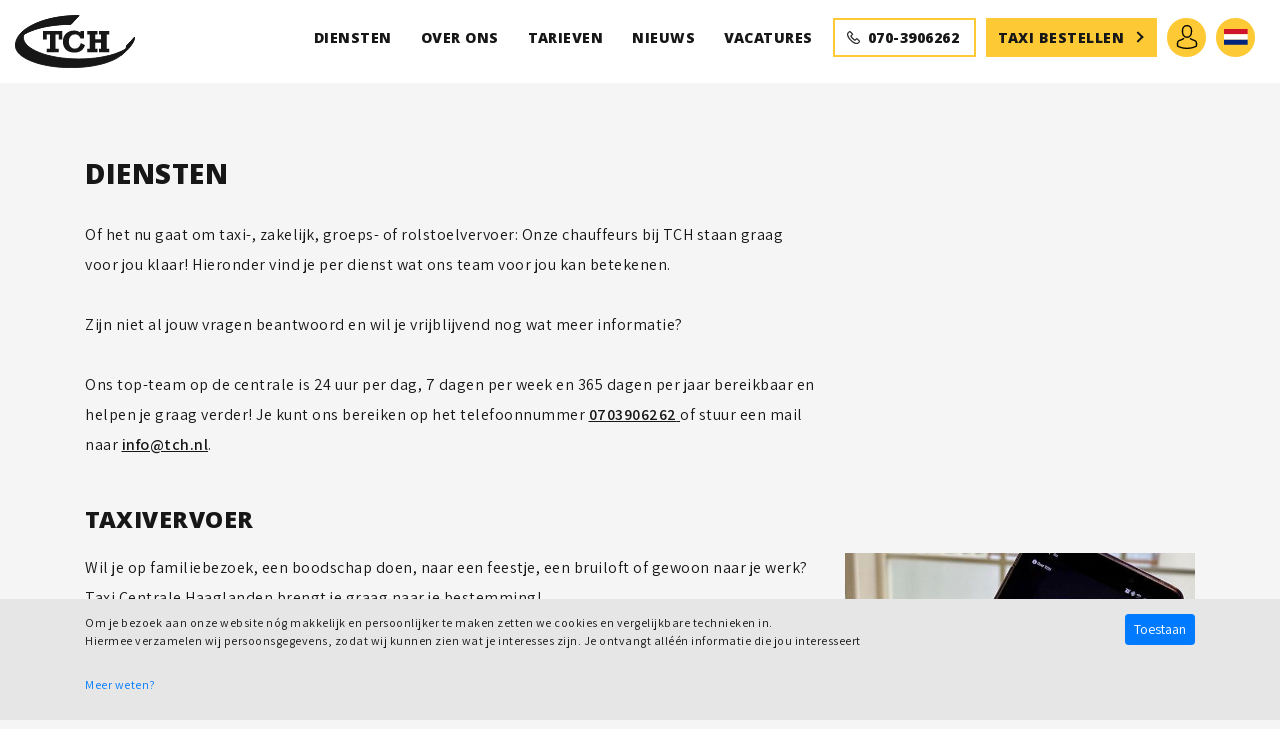

--- FILE ---
content_type: text/html; charset=UTF-8
request_url: https://www.tch.nl/nl/diensten/
body_size: 5687
content:
<!doctype html>
<html lang="nl" prefix="og: http://ogp.me/ns#">
<head>
	<script type="text/plain" data-accept="cookies">(function(w,d,s,l,i){w[l]=w[l]||[];w[l].push({'gtm.start':
new Date().getTime(),event:'gtm.js'});var f=d.getElementsByTagName(s)[0],
j=d.createElement(s),dl=l!='dataLayer'?'&l='+l:'';j.async=true;j.src=
'https://www.googletagmanager.com/gtm.js?id='+i+dl;f.parentNode.insertBefore(j,f);
})(window,document,'script','dataLayer','G-8HY9Q017Z2');</script>

	<meta charset="utf-8">
	<title>Diensten | Taxi Centrale Haaglanden | TCH Den Haag</title>
	<meta name="description" content="Taxivervoer, Zakelijk vervoer, Groepsvervoer, Rolstoelvervoer">
	<meta property="og:title" content="Diensten | Taxi Centrale Haaglanden | TCH Den Haag">
	<meta property="og:type" content="website">
	<meta property="og:image" content="">
	<meta property="og:url" content="https://www.tch.nl/nl/diensten/">
	<meta property="og:site_name" content="tch.nl">
	<meta property="og:description" content="Taxivervoer, Zakelijk vervoer, Groepsvervoer, Rolstoelvervoer">
    <base href="https://www.tch.nl/">
	<meta name="robots" content="index,follow">
    <meta name="viewport" content="width=device-width, initial-scale=1, maximum-scale=1">
    <link rel="dns-prefetch" href="//maxcdn.bootstrapcdn.com" />
	<link rel="dns-prefetch" href="//fonts.googleapis.com" />
    <link rel="dns-prefetch" href="//maps.googleapis.com" />
	<link rel="shortcut icon" href="https://www.tch.nl/favicon.ico" type="image/x-icon">
	<link href="https://maxcdn.bootstrapcdn.com/bootstrap/4.3.1/css/bootstrap.min.css" rel="stylesheet" type="text/css">
	<link href="https://maxcdn.bootstrapcdn.com/font-awesome/4.7.0/css/font-awesome.min.css" rel="stylesheet" type="text/css">
	<link href="https://fonts.googleapis.com/css?family=Assistant:400,600|Khula:700,800" rel="stylesheet" type="text/css">
	<link href="https://cdnjs.cloudflare.com/ajax/libs/bootstrap-datepicker/1.8.0/css/bootstrap-datepicker.min.css" rel="stylesheet" type="text/css">
	<link href="https://www.tch.nl/style/owl.carousel.min.css" rel="stylesheet" type="text/css">
	<link href="https://www.tch.nl/style/owl.theme.default.min.css" rel="stylesheet" type="text/css">
	<link href="https://www.tch.nl/style/style.1693214614.css" rel="stylesheet" type="text/css">

	<!--
	//////////////////////////////////////////////////////////////////
	//  Webdevelopment by:                                          //
	//                                                              //
	//  Immense						                                //
	//  info@immense.nl                                             //
	//  www.immense.nl                                              //
	//////////////////////////////////////////////////////////////////
	-->
</head>
<body  >
		<div class="container-fluid bg-white header">
			<nav class="navbar navbar-expand-lg">
				<div class="logo">
					<a href="https://www.tch.nl/nl/"> 
						<img src="https://www.tch.nl/images/logo.svg" alt="TCH" width="">
					</a>
				</div> 
				<div>
					<a class="button -cta -menu -circle -noarrow user-button d-lg-none" href="https://www.tch.nl/nl/dashboard/"><img src="https://www.tch.nl/images/icons/avatar.svg" alt=""></a>
					<button class="navbar-toggler closemenu button -sm -noarrow -gray" type="button" data-toggle="collapse" data-target="#navbarMenu" aria-controls="navbarMenu">
						MENU
					</button> 
				</div>
				<div class="collapse navbar-collapse d-xl-flex justify-content-lg-end bg-white" id="navbarMenu">
					<ul class="navbar-nav">
								<li class="nav-item">
									<a class="nav-link" href="https://www.tch.nl/nl/diensten/" data-loc="diensten"><span class="item">Diensten</span></a>
								</li>
								<li class="nav-item">
									<a class="nav-link" href="https://www.tch.nl/nl/over-ons/" data-loc="over-ons"><span class="item">Over ons</span></a>
								</li>
								<li class="nav-item">
									<a class="nav-link" href="https://www.tch.nl/nl/tarieven/" data-loc="tarieven"><span class="item">Tarieven</span></a>
								</li>
								<li class="nav-item">
									<a class="nav-link" href="https://www.tch.nl/nl/nieuws/" data-loc="nieuws"><span class="item">Nieuws</span></a>
								</li>
								<li class="nav-item">
									<a class="nav-link" href="https://www.tch.nl/nl/vacatures/" data-loc="vacatures"><span class="item">Vacatures</span></a>
								</li>
						<li class="nav-item d-none d-lg-block">
							<a class="button -menu -mw100 -bordered -noarrow" href="https://www.tch.nl/nl/contact/" ><img src="https://www.tch.nl/images/icons/phone.svg" alt="" class="mr-2 mt-n1" width="13">  070-3906262</a>
						</li> 
						<li class="nav-item d-none d-lg-block">
								<a class="button -cta -menu -mw100" href="https://www.tch.nl/nl/inloggen/">Taxi bestellen</a>
						</li>
						
						<li class="nav-item d-none d-lg-block">
							<a class="button -cta -menu -circle -noarrow" href="https://www.tch.nl/nl/dashboard/"><img src="https://www.tch.nl/images/icons/avatar.svg" alt=""></a>
						</li>

						<li class="nav-item d-none d-lg-block">
									<a class="button -cta -menu -circle -noarrow" href="https://www.tch.nl/en/"><img src="https://www.tch.nl/images/nl.png" alt="Nederlands"></a>
						</li>
						
						<li class="nav-item d-lg-none mt-3">
								<a class="button -cta -menu -circle -noarrow  mr-2" href="https://www.tch.nl/nl/"><img src="https://www.tch.nl/images/nl.png" alt="Nederlands"></a>
								<a class="button -cta -menu -circle -noarrow -whitebg mr-2" href="https://www.tch.nl/en/"><img src="https://www.tch.nl/images/gb.png" alt="English"></a>
						</li>
					</ul>
						<a class="button -cta -menu -mw100 -mobilebottom d-lg-none" href="https://www.tch.nl/nl/inloggen/">Taxi bestellen</a>
				</div>
			</nav>
		</div>
		<a href="tel:0031703906262" class="phone-mobile d-lg-none"><img src="https://www.tch.nl/images/icons/phone.svg" alt="" width="30"></a>
<div class="clearfix py-md-4 my-md-3 py-4 my-0 "></div><div class="container">
	<h1 class="title mb-4">Diensten</h1>
    <div class="row my-4">  
        <div class="col-12 col-md-8 text-hold">
                <div>Of het nu gaat om taxi-, zakelijk, groeps- of rolstoelvervoer: Onze chauffeurs bij TCH staan graag voor jou klaar! Hieronder vind je per dienst wat ons team voor jou kan betekenen.</div>
<div>&nbsp;</div>
<div>Zijn niet al jouw vragen beantwoord en wil je vrijblijvend nog wat meer informatie?</div>
<div>&nbsp;</div>
<div>Ons top-team op de centrale is 24 uur per dag, 7 dagen per week en 365 dagen per jaar bereikbaar en helpen je graag verder! Je kunt ons bereiken op het telefoonnummer <a href="tel:%20+31703906262"><strong>0703906262</strong> </a>of stuur een mail naar <a href="mailto:info@tch.nl">info@tch.nl</a>.</div>
        </div>
    </div>    
        <div class="row my-5">  
            <div class="col-12 col-md-8">
                <a href="https://www.tch.nl/nl/diensten/taxi/" class="title -sm d-block">Taxivervoer</a>
            </div>
            <div class="col-12 col-md-8  mb-3 ">
                <div class="text-hold">
                    Wil je op familiebezoek, een boodschap doen, naar een feestje, een bruiloft of gewoon naar je werk? Taxi Centrale Haaglanden brengt je graag naar je bestemming!
                    <div class="clearfix pt-4">
                        <a href="https://www.tch.nl/nl/diensten/taxi/" class="button -mw100">Lees verder</a>
                    </div>
                </div>
            </div>   
            <div class="col-12 col-md-4 mb-4">
                    <a href="https://www.tch.nl/nl/diensten/taxi/"><img src="https://www.tch.nl/upload/diensten/600x/tch-taxivervoer-den-haag168485018510.jpg" alt="Taxivervoer" class="img-fluid"></a>
            </div>  
        </div>
        <div class="row my-5">  
            <div class="col-12 col-md-8">
                <a href="https://www.tch.nl/nl/diensten/rolstoelvervoer/" class="title -sm d-block">Rolstoelvervoer</a>
            </div>
            <div class="col-12 col-md-8  mb-3 ">
                <div class="text-hold">
                    Ook wanneer je rolstoel gebonden bent is Taxi Centrale Haaglanden jou graag van dienst. Om je veilig naar de gewenste bestemming te vervoeren zijn wij in bezit van moderne rolstoeltaxi&rsquo;s voorzien van elektrische rolstoelliften.
                    <div class="clearfix pt-4">
                        <a href="https://www.tch.nl/nl/diensten/rolstoelvervoer/" class="button -mw100">Lees verder</a>
                    </div>
                </div>
            </div>   
            <div class="col-12 col-md-4 mb-4">
                    <a href="https://www.tch.nl/nl/diensten/rolstoelvervoer/"><img src="" alt="Rolstoelvervoer" class="img-fluid"></a>
            </div>  
        </div>
        <div class="row my-5">  
            <div class="col-12 col-md-8">
                <a href="https://www.tch.nl/nl/diensten/luchthavenvervoer/" class="title -sm d-block">Luchthavenvervoer</a>
            </div>
            <div class="col-12 col-md-8  mb-3 ">
                <div class="text-hold">
                    Heb je vervoer van of naar Schiphol, Rotterdam The Hague Airport, Eindhoven, Brussel Zaventem, D&uuml;sseldorf of een andere luchthaven nodig? Reis dan tot 30% goedkoper met TaxiTicket!
                    <div class="clearfix pt-4">
                        <a href="https://www.tch.nl/nl/diensten/luchthavenvervoer/" class="button -mw100">Lees verder</a>
                    </div>
                </div>
            </div>   
            <div class="col-12 col-md-4 mb-4">
                    <a href="https://www.tch.nl/nl/diensten/luchthavenvervoer/"><img src="https://www.tch.nl/upload/diensten/600x/dakbord-airport15749458726.jpg" alt="Luchthavenvervoer" class="img-fluid"></a>
            </div>  
        </div>
        <div class="row my-5">  
            <div class="col-12 col-md-8">
                <a href="https://www.tch.nl/nl/diensten/zakelijk/" class="title -sm d-block">Zakelijk</a>
            </div>
            <div class="col-12 col-md-8  mb-3 ">
                <div class="text-hold">
                    Ontvang je een VIP of delegatie, wil je jouw manager ontzorgen of heb je zelf vervoer naar het Schiphol Jetcenter nodig? Dan is Taxi Centrale Haaglanden d&eacute; geschikte partner in zakelijk vervoer.
                    <div class="clearfix pt-4">
                        <a href="https://www.tch.nl/nl/diensten/zakelijk/" class="button -mw100">Lees verder</a>
                    </div>
                </div>
            </div>   
            <div class="col-12 col-md-4 mb-4">
                    <a href="https://www.tch.nl/nl/diensten/zakelijk/"><img src="https://www.tch.nl/upload/diensten/600x/s-klasse15741730143.JPG" alt="Zakelijk" class="img-fluid"></a>
            </div>  
        </div>
        <div class="row my-5">  
            <div class="col-12 col-md-8">
                <a href="https://www.tch.nl/nl/diensten/excursies/" class="title -sm d-block">Excursies</a>
            </div>
            <div class="col-12 col-md-8  mb-3 ">
                <div class="text-hold">
                    Onze regio heeft waanzinnig veel toffe bezienswaardigheden die je zeker eens gezien moet hebben! De Chauffeurs van Taxi Centrale Haaglanden zijn geboren en getogen in Den Haag en geven jou graag &lsquo;insight&rsquo;-informatie tijdens leuke excursies.
                    <div class="clearfix pt-4">
                        <a href="https://www.tch.nl/nl/diensten/excursies/" class="button -mw100">Lees verder</a>
                    </div>
                </div>
            </div>   
            <div class="col-12 col-md-4 mb-4">
                    <a href="https://www.tch.nl/nl/diensten/excursies/"><img src="https://www.tch.nl/upload/diensten/600x/hofvijver15701939785.jpeg" alt="Excursies" class="img-fluid"></a>
            </div>  
        </div>
        <div class="row my-5">  
            <div class="col-12 col-md-8">
                <a href="https://www.tch.nl/nl/diensten/taxi-den-haag/" class="title -sm d-block">Taxi Den Haag</a>
            </div>
            <div class="col-12 col-md-8  mb-3 ">
                <div class="text-hold">
                    Taxi Den Haag: je vertrouwde en aangename partner voor al je taxi-ritten in en rondom Den Haag. Als je een taxi nodig hebt, zoek je natuurlijk naar een betrouwbare, deskundige en veilige dienstverlening. TCH is precies wat je zoekt. In dit artikel leggen we uit wat onze service inhoudt en waarom Taxi Den Haag van TCH de beste keuze is voor jouw vervoersbehoeften.
                    <div class="clearfix pt-4">
                        <a href="https://www.tch.nl/nl/diensten/taxi-den-haag/" class="button -mw100">Lees verder</a>
                    </div>
                </div>
            </div>   
            <div class="col-12 col-md-4 mb-4">
                    <a href="https://www.tch.nl/nl/diensten/taxi-den-haag/"><img src="https://www.tch.nl/upload/diensten/600x/taxi-den-haag-detail168200209118.jpg" alt="Taxi Den Haag" class="img-fluid"></a>
            </div>  
        </div>
        <div class="row my-5">  
            <div class="col-12 col-md-8">
                <a href="https://www.tch.nl/nl/diensten/taxi-scheveningen/" class="title -sm d-block">Taxi Scheveningen</a>
            </div>
            <div class="col-12 col-md-8  mb-3 ">
                <div class="text-hold">
                    Heb je een rit nodig naar Scheveningen en ben je op zoek naar een taxidienst die betrouwbaar, effici&euml;nt en comfortabel is? Zoek niet verder! TCH, gevestigd in Den Haag, is een toonaangevend bedrijf gespecialiseerd in diverse soorten vervoer, waaronder taxi, rolstoelvervoer, en luchthavenvervoer. Met onze uitgebreide diensten die zich uitstrekken tot de prachtige kusten van Scheveningen, zijn we trots op onze tijdige service, comfortabele ritten, en klantgerichte aanpak.
                    <div class="clearfix pt-4">
                        <a href="https://www.tch.nl/nl/diensten/taxi-scheveningen/" class="button -mw100">Lees verder</a>
                    </div>
                </div>
            </div>   
            <div class="col-12 col-md-4 mb-4">
                    <a href="https://www.tch.nl/nl/diensten/taxi-scheveningen/"><img src="https://www.tch.nl/upload/diensten/600x/taxi-in-scheveningen16841425025.jpg" alt="Taxi Scheveningen" class="img-fluid"></a>
            </div>  
        </div>
        <div class="row my-5">  
            <div class="col-12 col-md-8">
                <a href="https://www.tch.nl/nl/diensten/taxi-rijswijk/" class="title -sm d-block">Taxi Rijswijk</a>
            </div>
            <div class="col-12 col-md-8  mb-3 ">
                <div class="text-hold">
                    Ontdek wat er allemaal te doen is in Rijswijk met behulp van ons taxivervoer. Van allerlei leuke activiteiten van een museum tot de leukste winkels en horeca in Rijswijk. Wij brengen je veilig en snel van A naar B. Boek nu direct een taxi in Rijswijk. En geniet van de stad. Mocht je toch liever naar Den Haag willen dan is dit natuurlijk mogelijk.
                    <div class="clearfix pt-4">
                        <a href="https://www.tch.nl/nl/diensten/taxi-rijswijk/" class="button -mw100">Lees verder</a>
                    </div>
                </div>
            </div>   
            <div class="col-12 col-md-4 mb-4">
                    <a href="https://www.tch.nl/nl/diensten/taxi-rijswijk/"><img src="https://www.tch.nl/upload/diensten/600x/taxivervoer-rijswijk16857855019.jpg" alt="Taxi Rijswijk" class="img-fluid"></a>
            </div>  
        </div>
        <div class="row my-5">  
            <div class="col-12 col-md-8">
                <a href="https://www.tch.nl/nl/diensten/taxi-voorburg/" class="title -sm d-block">Taxi Voorburg</a>
            </div>
            <div class="col-12 col-md-8  mb-3 ">
                <div class="text-hold">
                    Als je op zoek bent naar een betrouwbare en professionele taxiservice in Voorburg, dan heb je deze zojuist gevonden! Wij zijn TCH, een toonaangevend bedrijf dat gespecialiseerd is in het bieden van uitstekende taxidiensten in en rond Voorburg. Ons team van ervaren chauffeurs staat klaar om je veilig, snel en comfortabel naar je bestemming te brengen, of je nu een vlucht moet halen, op tijd moet zijn voor een belangrijke afspraak, of gewoon wilt genieten van alles wat Voorburg te bieden heeft.
                    <div class="clearfix pt-4">
                        <a href="https://www.tch.nl/nl/diensten/taxi-voorburg/" class="button -mw100">Lees verder</a>
                    </div>
                </div>
            </div>   
            <div class="col-12 col-md-4 mb-4">
                    <a href="https://www.tch.nl/nl/diensten/taxi-voorburg/"><img src="https://www.tch.nl/upload/diensten/600x/taxivervoer-voorburg16848471040.jpg" alt="Taxi Voorburg" class="img-fluid"></a>
            </div>  
        </div>
        <div class="row my-5">  
            <div class="col-12 col-md-8">
                <a href="https://www.tch.nl/nl/diensten/taxi-pijnacker/" class="title -sm d-block">Taxi Pijnacker</a>
            </div>
            <div class="col-12 col-md-8  mb-3 ">
                <div class="text-hold">
                    Ben jij op zoek naar een taxi in Pijnacker? Schroom niet en neem direct contact met ons op via: 070 - 390 62 62 of klik direct op Taxi Bestellen zodat je online een boeking kunt doen. Lees snel meer over alles wat er te doen is in de omgeving van Pijnacker!
                    <div class="clearfix pt-4">
                        <a href="https://www.tch.nl/nl/diensten/taxi-pijnacker/" class="button -mw100">Lees verder</a>
                    </div>
                </div>
            </div>   
            <div class="col-12 col-md-4 mb-4">
                    <a href="https://www.tch.nl/nl/diensten/taxi-pijnacker/"><img src="https://www.tch.nl/upload/diensten/600x/taxi-in-pijnacker16860769712.jpg" alt="Taxi Pijnacker" class="img-fluid"></a>
            </div>  
        </div>
        <div class="row my-5">  
            <div class="col-12 col-md-8">
                <a href="https://www.tch.nl/nl/diensten/taxi-nootdorp/" class="title -sm d-block">Taxi Nootdorp</a>
            </div>
            <div class="col-12 col-md-8  mb-3 ">
                <div class="text-hold">
                    Heb je een taxi nodig in Nootdorp? Zoek niet verder! TCH staat altijd voor je klaar, elke dag, op elk moment. Onze toegewijde en vriendelijke chauffeurs, onze snelle reactietijd, en onze commitment om jou de meest soepele en comfortabele rit te bieden, maken ons tot jouw ideale keuze. Reserveer je rit eenvoudig online of bel ons voor directe service. Met onze roots in Den Haag, voelt het rijden in Nootdorp als een thuiswedstrijd voor ons!
                    <div class="clearfix pt-4">
                        <a href="https://www.tch.nl/nl/diensten/taxi-nootdorp/" class="button -mw100">Lees verder</a>
                    </div>
                </div>
            </div>   
            <div class="col-12 col-md-4 mb-4">
                    <a href="https://www.tch.nl/nl/diensten/taxi-nootdorp/"><img src="https://www.tch.nl/upload/diensten/600x/taxi-nootdorp168667083012.jpg" alt="Taxi Nootdorp" class="img-fluid"></a>
            </div>  
        </div>
        <div class="row my-5">  
            <div class="col-12 col-md-8">
                <a href="https://www.tch.nl/nl/diensten/taxi-leidschendam/" class="title -sm d-block">Taxi Leidschendam</a>
            </div>
            <div class="col-12 col-md-8  mb-3 ">
                <div class="text-hold">
                    Ontdek een nieuwe manier van reizen met Taxi Centrale Haaglanden (TCH), de toonaangevende taxiservice in Leidschendam. Bij TCH stellen we de behoeften van de klant centraal door snelle, comfortabele en betrouwbare vervoersoplossingen aan te bieden. Onze diensten vari&euml;ren van regulier taxivervoer tot rolstoelvervoer, luchthavenvervoer en zakelijk vervoer. Ongeacht jouw bestemming, streven we ernaar om jouw reis zo soepel en aangenaam mogelijk te maken.
                    <div class="clearfix pt-4">
                        <a href="https://www.tch.nl/nl/diensten/taxi-leidschendam/" class="button -mw100">Lees verder</a>
                    </div>
                </div>
            </div>   
            <div class="col-12 col-md-4 mb-4">
                    <a href="https://www.tch.nl/nl/diensten/taxi-leidschendam/"><img src="https://www.tch.nl/upload/diensten/600x/taxi-in-leidschendam16872767251.jpg" alt="Taxi Leidschendam" class="img-fluid"></a>
            </div>  
        </div>
</div>        <div class="clearfix d-block py-3 py-md-5"></div>
    <footer>
        <div class="footer-top text-center">
            <div class="container">
                <div class="row">
                    <div class="col-12">
                        <p>DOWNLOAD ONZE <span style="text-decoration: underline;">GRATIS APP</span> EN PLAN JE REIS NOG SNELLER!</p>
<h2 style="text-align: left;"><span style="font-size: 14px;"><a href="https://www.tch.nl/nl/privacy-verklaring/"><strong>Privacy Verklaring</strong></a></span></h2>
                        <div class="clearfix d-block d-xl-none my-3"></div>

                        <span class="wrapstorelogos ml-xl-2">
                            <a href="https://itunes.apple.com/nl/app/tch-taxi-centrale-haaglanden/id1222597251?mt=8" target="_blank" class="mx-2 "><img src="https://www.tch.nl/images/appstore.png" alt="" height="60" /></a>
                            <span class="clearfix d-block d-md-none my-3"></span>
                            <a href="https://play.google.com/store/apps/details?id=nl.tch.app" target="_blank" class="mx-2"><img src="https://www.tch.nl/images/playstore.png" alt="" height="60" /></a>
                        </span>
                    </div>
                </div>
            </div>
        </div>
        <div class="footer-bottom">
            <div class="container">
                <div class="row">
                    <div class="col-12 col-md-3 col-xl-2 mb-4 mb-md-0">
                        <a href="https://www.tch.nl/nl/"> 
                            <img src="https://www.tch.nl/images/logo.svg" alt="TCH" width="">
                        </a>
                    </div>
                    <div class="col-12 col-md-3 col-xl-2 mb-4 mb-md-0">
                        <span class="title -xs">Overzicht</span><br>
                                <a href="https://www.tch.nl/nl/diensten/" class="link"><span class="item">Diensten</span></a><br>
                                <a href="https://www.tch.nl/nl/over-ons/" class="link"><span class="item">Over ons</span></a><br>
                                <a href="https://www.tch.nl/nl/tarieven/" class="link"><span class="item">Tarieven</span></a><br>
                                <a href="https://www.tch.nl/nl/nieuws/" class="link"><span class="item">Nieuws</span></a><br>
                                <a href="https://www.tch.nl/nl/vacatures/" class="link"><span class="item">Vacatures</span></a><br>
                        <a href="https://www.tch.nl/nl/algemene-voorwaarden/" class="link"><span class="item">Algemene voorwaarden</span></a><br>
                        
                    </div>
                    <div class="col-12 col-md-3 col-xl-2 mb-3 mb-md-0">
                        <span class="title -xs">Contact</span><br>
                        <p>Personenvervoer van der Wijst b.v.</p>
<p>Donau 102-104<br />2491 BC Den Haag</p>
<p><a href="mailto:info@tch.nl">info@tch.nl</a></p>
<p>070-390 62 62</p>
<p>KvK nummer: 27197803</p>
                    </div>
                    <div class="col-12 col-md-3 col-xl-2 mb-3 mb-md-0">
                        <span class="title -xs">Informatie</span><br>
                        <p><a title="Taxivervoer" href="https://www.tch.nl/nl/diensten/taxi/">Taxivervoer</a><br /><a title="Rolstoelvervoer" href="https://www.tch.nl/nl/diensten/rolstoelvervoer/">Rolstoelvervoer</a><br /><a title="Taxi Den Haag" href="https://www.tch.nl/nl/diensten/taxi-den-haag/">Taxi Den Haag</a><br /><a title="Taxi Scheveningen" href="https://www.tch.nl/nl/diensten/taxi-scheveningen/">Taxi Scheveningen</a><br /><a title="Taxi Voorburg" href="https://www.tch.nl/nl/diensten/taxi-voorburg/">Taxi Voorburg</a><br /><a title="Taxi Rijswijk" href="https://www.tch.nl/nl/diensten/taxi-rijswijk/">Taxi Rijswijk</a><br /><a title="Taxi Pijnacker" href="https://www.tch.nl/nl/diensten/taxi-pijnacker/">Taxi Pijnacker</a><br /><a title="Taxi Nootdorp" href="https://www.tch.nl/nl/diensten/taxi-nootdorp/">Taxi Nootdorp</a> <br /><a title="Taxi Leidschendam" href="https://www.tch.nl/nl/diensten/taxi-leidschendam/">Taxi Leidschendam</a></p>
                    </div>
                    <div class="col-12 col-md-3 col-xl-4 d-flex align-items-end justify-content-md-end justify-content-start">
                            <a href="https://www.tch.nl/nl/" class="mr-2"><img src="https://www.tch.nl/images/nl.png" alt=""></a>
                            <a href="https://www.tch.nl/en/" class="mr-2"><img src="https://www.tch.nl/images/gb.png" alt=""></a>
                    </div>
                </div>
            </div>
        </div>
    </footer>
<div id="overlayhold" class="overlay _overlay ">
    <div id="overlay" class="overlay _overlay _overlaycontent"></div>
</div>

<script type="text/javascript">
    var config = {};
    config.BASEHREF = "https://www.tch.nl/"; 
</script>
<script type="text/javascript" src="https://code.jquery.com/jquery-3.3.1.min.js" ></script>
<script type="text/javascript" src="https://maxcdn.bootstrapcdn.com/bootstrap/4.3.1/js/bootstrap.min.js" ></script>
<script type="text/javascript" src="https://cdnjs.cloudflare.com/ajax/libs/bootstrap-datepicker/1.8.0/js/bootstrap-datepicker.min.js" ></script>
<script type="text/javascript" src="https://www.tch.nl/script/owl.carousel.min.js" ></script>
<script type="text/javascript" src="https://maps.googleapis.com/maps/api/js?key=AIzaSyABRkSK30vhQ8NTbNg5iUwxM-1wY70-tVI&amp;libraries=places&amp;callback=initgooglemaps&amp;language=nl_NL" async></script>
<script type="text/javascript" src="https://www.tch.nl/script/all.1693214614.js" ></script>

<div id="cookie-bar">
    <div class="container">
        <div class="row">
            <div class="col-xs-12 col-sm-10"><p>Om je bezoek aan onze website n&oacute;g makkelijk en persoonlijker te maken zetten we cookies en vergelijkbare technieken in.&nbsp;<br />Hiermee verzamelen wij persoonsgegevens, zodat wij kunnen zien wat je interesses zijn. Je ontvangt all&eacute;&eacute;n informatie die jou interesseert&nbsp;</p>
<p><a href="https://www.justitia.nl/cookiewet">Meer weten?</a></p></div>
            <div class="col-xs-12 col-sm-2">
                <button class="btn btn-sm btn-primary pull-right" id="_accept-cookies">Toestaan</button>
            </div>
        </div>
    </div>
</div>
<div class="_ismobile d-block d-md-none"></div>

</body>

</html>

--- FILE ---
content_type: text/css
request_url: https://www.tch.nl/style/style.1693214614.css
body_size: 4001
content:
.row.gut0 [class*='col-']:not(:first-child),.row.gut0 [class*='col-']:not(:last-child){padding-right:0;padding-left:0}.row.gut7 [class*='col-']:not(:first-child),.row.gut7 [class*='col-']:not(:last-child){padding-right:7px;padding-left:7px}.m-xxs{margin:2px 4px !important}.m-xs{margin:5px !important}.m-sm{margin:10px !important}.m{margin:15px !important}.m-md{margin:20px !important}.m-lg{margin:30px !important}.m-xl{margin:50px !important}.m-n{margin:0 !important}.m-l-none{margin-left:0 !important}.m-l-xs{margin-left:5px !important}.m-l-sm{margin-left:10px !important}.m-l{margin-left:15px !important}.m-l-md{margin-left:20px !important}.m-l-lg{margin-left:30px !important}.m-l-xl{margin-left:40px !important}.m-l-xxl{margin-left:50px !important}.m-l-n-xxs{margin-left:-1px !important}.m-l-n-xs{margin-left:-5px !important}.m-l-n-sm{margin-left:-10px !important}.m-l-n{margin-left:-15px !important}.m-l-n-md{margin-left:-20px !important}.m-l-n-lg{margin-left:-30px !important}.m-l-n-xl{margin-left:-40px !important}.m-t-none{margin-top:0 !important}.m-t-xxs{margin-top:1px !important}.m-t-xs{margin-top:5px !important}.m-t-text{margin-top:7px !important}.m-t-sm{margin-top:10px !important}.m-t{margin-top:15px !important}.m-t-md{margin-top:20px !important}.m-t-lg{margin-top:30px !important}.m-t-xl{margin-top:40px !important}.m-t-xxl{margin-top:50px !important}.m-t-mega{margin-top:80px !important}.m-t-n-xxs{margin-top:-1px !important}.m-t-n-xs{margin-top:-5px !important}.m-t-n-sm{margin-top:-10px !important}.m-t-n{margin-top:-15px !important}.m-t-n-md{margin-top:-20px !important}.m-t-n-lg{margin-top:-30px !important}.m-t-n-xl{margin-top:-40px !important}.m-r-none{margin-right:0 !important}.m-r-xxs{margin-right:1px !important}.m-r-xs{margin-right:5px !important}.m-r-sm{margin-right:10px !important}.m-r{margin-right:15px !important}.m-r-md{margin-right:20px !important}.m-r-lg{margin-right:30px !important}.m-r-xl{margin-right:40px !important}.m-r-xxl{margin-right:50px !important}.m-r-n-xxs{margin-right:-1px !important}.m-r-n-xs{margin-right:-5px !important}.m-r-n-sm{margin-right:-10px !important}.m-r-n{margin-right:-15px !important}.m-r-n-md{margin-right:-20px !important}.m-r-n-lg{margin-right:-30px !important}.m-r-n-xl{margin-right:-40px !important}.m-b-none{margin-bottom:0 !important}.m-b-xxs{margin-bottom:1px !important}.m-b-xs{margin-bottom:5px !important}.m-b-sm{margin-bottom:10px !important}.m-b{margin-bottom:15px !important}.m-b-md{margin-bottom:20px !important}.m-b-lg{margin-bottom:30px !important}.m-b-xl{margin-bottom:40px !important}.m-b-xxl{margin-bottom:50px !important}.m-b-mega{margin-bottom:80px !important}.m-b-n-xxs{margin-bottom:-1px !important}.m-b-n-xs{margin-bottom:-5px !important}.m-b-n-sm{margin-bottom:-10px !important}.m-b-n{margin-bottom:-15px !important}.m-b-n-md{margin-bottom:-20px !important}.m-b-n-lg{margin-bottom:-30px !important}.m-b-n-xl{margin-bottom:-40px !important}.m-none{margin:0}.p-xxs{padding:2px 4px !important}.p-xs{padding:5px !important}.p-sm{padding:10px !important}.p{padding:15px !important}.p-md{padding:20px !important}.p-lg{padding:30px !important}.p-xl{padding:50px !important}.p-n{padding:0 !important}.p-l-none{padding-left:0 !important}.p-l-xs{padding-left:5px !important}.p-l-sm{padding-left:10px !important}.p-l{padding-left:15px !important}.p-l-md{padding-left:20px !important}.p-l-lg{padding-left:30px !important}.p-l-xl{padding-left:40px !important}.p-l-xxl{padding-left:50px !important}.p-t-none{padding-top:0 !important}.p-t-xxs{padding-top:1px !important}.p-t-xs{padding-top:5px !important}.p-t-text{padding-top:7px !important}.p-t-sm{padding-top:10px !important}.p-t{padding-top:15px !important}.p-t-md{padding-top:20px !important}.p-t-lg{padding-top:30px !important}.p-t-xl{padding-top:40px !important}.p-t-xxl{padding-top:50px !important}.p-t-mega{padding-top:80px !important}.p-r-none{padding-right:0 !important}.p-r-xxs{padding-right:1px !important}.p-r-xs{padding-right:5px !important}.p-r-sm{padding-right:10px !important}.p-r{padding-right:15px !important}.p-r-md{padding-right:20px !important}.p-r-lg{padding-right:30px !important}.p-r-xl{padding-right:40px !important}.p-r-xxl{padding-right:50px !important}.p-b-none{padding-bottom:0 !important}.p-b-xxs{padding-bottom:1px !important}.p-b-xs{padding-bottom:5px !important}.p-b-sm{padding-bottom:10px !important}.p-b{padding-bottom:15px !important}.p-b-md{padding-bottom:20px !important}.p-b-lg{padding-bottom:30px !important}.p-b-xl{padding-bottom:40px !important}.p-b-xxl{padding-bottom:50px !important}.p-b-mega{padding-bottom:80px !important}.p-none{padding:0  !important}.inline-block-row{overflow:hidden;letter-spacing:-1em}.inline-block-row [class*='col-']{word-spacing:normal;vertical-align:top;letter-spacing:normal;display:inline-block;float:none}body{background-color:#f5f5f5;color:#171717;font-family:"Assistant",sans-serif;font-size:16px;line-height:30px;letter-spacing:0.5px;padding-top:80px}a:hover{text-decoration:underline;color:#171717}h1,h2,h3,h4,h5{padding:0;margin:0;font-family:"Khula",sans-serif;font-weight:800;font-size:25px;text-transform:uppercase}@media (min-width: 768px){h1,h2,h3,h4,h5{font-size:30px}}.bg-highlight{background-color:#FDCA36;color:#171717}.bg-lowlight{background-color:#fff;color:#171717}.title{font-family:"Khula",sans-serif;font-weight:800;font-size:25px;text-transform:uppercase;margin-bottom:15px;color:#171717}@media (min-width: 768px){.title{font-size:30px}}.title.-xl{font-family:"Khula",sans-serif;font-weight:800;font-size:40px;text-transform:uppercase}@media (min-width: 768px){.title.-xl{font-size:45px}}.title.-lg{font-family:"Khula",sans-serif;font-weight:800;font-size:30px;text-transform:uppercase}@media (min-width: 768px){.title.-lg{font-size:35px}}.title.-sm{font-family:"Khula",sans-serif;font-weight:800;font-size:22px;text-transform:uppercase}@media (min-width: 768px){.title.-sm{font-size:25px}}.title.-xs{font-family:"Khula",sans-serif;font-weight:800;font-size:18px;text-transform:uppercase}.title.-xxs{font-family:"Khula",sans-serif;font-weight:800;font-size:16px;text-transform:uppercase;margin-bottom:0px;line-height:20px}.text-hold h1,.text-hold h2,.text-hold h3,.text-hold h4,.text-hold h5{font-family:"Khula",sans-serif;font-weight:800;font-size:22px;text-transform:uppercase;margin:0 0 10px}@media (min-width: 768px){.text-hold h1,.text-hold h2,.text-hold h3,.text-hold h4,.text-hold h5{font-size:25px}}.text-hold p{margin:0 0 35px}.text-hold ul{margin:0;padding:0;list-style:none}.text-hold ul li{margin:0 0 15px;line-height:23px;position:relative;padding-left:70px}.text-hold ul li:before{content:'L';background-color:#FDCA36;color:#171717;-webkit-transform:rotate(45deg) scaleX(-1);-ms-transform:rotate(45deg) scaleX(-1);transform:rotate(45deg) scaleX(-1);text-align:center;font-size:25px;font-weight:800;line-height:37px;width:40px;height:40px;display:block;float:left;position:absolute;left:0;top:50%;margin-top:-20px;border-radius:100%}.text-hold a:not(.button){font-weight:700;text-decoration:underline;color:#171717}.text-hold img{max-width:100%;height:auto}.button{background-color:#fff;color:#171717;font-family:"Khula",sans-serif;font-size:16px;line-height:20px;font-weight:800;text-transform:uppercase;padding:15px 22px 10px;max-width:100%;border:0;transition:opacity ease-in 0.1s;text-align:left;display:-ms-inline-flexbox;display:inline-flex;-ms-flex-align:center;align-items:center;-ms-flex-pack:start;justify-content:flex-start}.button:hover{background-color:#fff;color:#171717}.button:after{content:'';width:8px;height:8px;display:block;border-top:2px solid #171717;border-right:2px solid #171717;-webkit-transform:rotate(45deg);-ms-transform:rotate(45deg);transform:rotate(45deg);margin:-5px 0 0 20px;position:relative;float:right;left:0px;transition:left .1s ease}.button:hover{text-decoration:none}.button:hover:after{left:5px}.button:focus{outline:none}.button.-header{width:100%;font-size:18px;-ms-flex-pack:center;justify-content:center;padding-top:27px;padding-bottom:22px}.button.-menu{font-size:15px;padding:12px 15px 7px 12px;margin-top:-4px}.button.-menu:after{margin-left:10px}.button.-menu:hover{text-decoration:none}.button.-menu.-bordered{border:2px solid #FDCA36;padding:10px 15px 5px 12px}.button.-menu.-circle{border-radius:100%;height:39px;width:39px;padding:0}.button.-menu.-circle.-whitebg{background-color:#fff;border:2px solid #FDCA36}.button.-menu.-circle img{width:24px;margin:0 auto}.button.-cta{background-color:#FDCA36;color:#171717}.button.-cta:hover{background-color:#FDCA36;color:#171717}.button.-text-only{background:transparent;color:#BFBFBF}.button.-text-only:after{content:none}.button.-disabled{opacity:0.5;pointer-events:none}.button.-showdisabled{opacity:0.5}.button.-xl{font-size:20px}.button.-sm{padding-left:30px;padding-right:30px}.button.-mw100{width:100%;-ms-flex-pack:justify;justify-content:space-between}@media (min-width: 768px){.button.-mw100{width:auto;padding:12px 15px 7px 12px}}.button.-mobilebottom{position:fixed;left:0;right:0;bottom:0;width:auto;padding:25px 22px 20px}@media (min-width: 992px){.button.-mobilebottom{position:static}}.button.-w100{width:100%;-ms-flex-pack:justify;justify-content:space-between}.button.-noarrow:after{display:none}.button.-gray{background-color:#f5f5f5}.button.-lowercase{text-transform:none}.button.-bordered{border:2px solid #171717}.button.-back:before{content:'';width:8px;height:8px;display:block;border-bottom:2px solid #171717;border-left:2px solid #171717;-webkit-transform:rotate(45deg);-ms-transform:rotate(45deg);transform:rotate(45deg);margin:-5px 20px 0 0;position:relative;float:left;left:0px;transition:left .1s ease}.button.-back:after{content:none}.card-hold{background-color:#fff;border:1px solid #E4E4E4;height:100%}.card-content{padding:25px 22px 10px}.card-content .title{color:#171717}.card-image{background-position:center;background-size:cover;position:relative}.card-image:before{content:'';display:block;padding-bottom:50%}.card-image .label{background-color:#FDCA36;color:#171717;font-family:"Khula",sans-serif;font-size:16px;line-height:20px;font-weight:800;width:58px;height:58px;position:absolute;top:12px;left:20px;border-radius:100%;text-align:center;line-height:63px}.card-image .date{background-color:#fff;color:#171717;font-family:"Khula",sans-serif;font-size:16px;line-height:20px;font-weight:800;position:absolute;top:20px;right:-1px;height:38px;line-height:42px;padding:0 12px}.nav.navbar-nav{height:100vh}.navbar{padding:15px 0}@media (min-width: 0px){.navbar .logo img{width:120px}}.navbar .navbar-collapse.collapsing{-webkit-transition:none;transition:none;display:none}.navbar .navbar-collapse.show{height:calc( 100vh - 83px)}.header{position:fixed;top:0;background:#fff;z-index:3;font-family:"Khula",sans-serif;font-size:15px;font-weight:800;line-height:30px;text-transform:uppercase}.header .navbar-nav{padding-top:20px}@media (min-width: 992px){.header .navbar-nav{padding-top:0}}.header .nav-item{margin-right:10px}.header .nav-item:last-child{margin-right:0}@media (min-width: 992px){.header .nav-item .nav-link:not(.button){padding:.2rem 0.6rem}}.header .navbar-mini{color:#171717;margin-bottom:10px;text-align:left;padding-top:20px}@media (min-width: 768px){.header .navbar-mini{text-align:right;padding-top:0}}@media (min-width: 992px){.header .navbar-mini span:nth-child(1){text-decoration:underline;font-weight:bold;padding-right:5px}.header .navbar-mini span:nth-child(2){padding-left:5px}}.header a{color:#171717}.header a:hover{text-decoration:underline}#cookie-bar{position:fixed;bottom:0;left:0;right:0;background:#e6e6e6;color:#171717;padding-top:15px;font-size:12px;line-height:18px;z-index:100}#cookie-bar p{font-size:12px;line-height:18px;width:100%;padding-bottom:10px}#cookie-bar .btn{margin-bottom:15px}.hide-empty:empty{display:none}.hide-next-notempty:not(:empty)+*{display:none}.-hp{display:none}.hero-hold{height:70vh;width:100%;position:relative;margin-bottom:40px;background-color:#171717;color:#fff}@media (min-width: 768px){.hero-hold{background-color:#FDCA36;color:#171717;margin-bottom:50}}@media (min-width: 992px){.hero-hold{margin-bottom:130px}}@media (min-width: 1200px){.hero-hold{margin-bottom:230px}}.hero-hold .herocontainer{height:100%}.hero-hold .herocontainer .title{color:#fff;font-size:38px}@media (min-width: 768px){.hero-hold .herocontainer .title{color:#171717;font-size:40px}}.hero-hold .herorow{height:100%}.hero-hold .heroimg{position:absolute;max-width:90%;height:auto}.hero-hold .heroxsimg{position:absolute;top:0;bottom:0;left:0;right:0;opacity:0.55;background-position:center;background-size:cover}.go-down{display:block;position:absolute;bottom:35px;left:20px;width:43px;height:43px;border-radius:100%;text-align:center;display:-ms-inline-flexbox;display:inline-flex;-ms-flex-align:center;align-items:center;-ms-flex-pack:start;justify-content:flex-start;background-color:#f5f5f5;color:#171717}@media (min-width: 768px){.go-down{bottom:-32px;right:0;width:63px;height:63px;left:auto}}.go-down:after{content:'';width:12px;height:12px;margin:-5px 0 0 16px;display:block;border-top:2px solid #171717;border-right:2px solid #171717;position:relative;transition:left .1s ease;-ms-flex-pack:justify;justify-content:space-between;-webkit-transform:rotate(135deg);-ms-transform:rotate(135deg);transform:rotate(135deg)}@media (min-width: 768px){.go-down:after{width:18px;height:18px;margin:-10px 0 0 23px}}.footer-top{background-color:#FDCA36;color:#171717;font-family:"Khula",sans-serif;font-weight:800;font-size:22px;text-transform:uppercase;padding:30px}@media (min-width: 768px){.footer-top{font-size:25px}}@media (min-width: 768px){.footer-top{padding:60px 30px}}@media (min-width: 768px){.footer-top .wrapstorelogos{white-space:nowrap}}.footer-bottom{background-color:#fff;color:#171717;padding:50px}.footer-bottom .link,.footer-bottom a{color:#171717}.dienst-home{width:250px}.dienst-home img{width:250px;height:auto}.navarrowright,.navarrowleft{display:inline-block;margin:auto;position:relative;border-radius:100%;background-color:#FDCA36;text-align:center;cursor:pointer;height:53px;width:53px;line-height:51px;margin-left:25px}.brand-carousel{position:relative;margin-bottom:20px}.brand-carousel .owl-item:nth-child(even){padding-top:70px}.dienst-home-mobiel{width:100%;background-size:cover;display:block;position:relative;padding:0 20px;margin-bottom:40px}.dienst-home-mobiel:before{content:'';display:block;padding-bottom:100%}.dienst-home-mobiel .button{position:absolute;bottom:20px;left:20px;right:20px;width:auto}.tarief-block{background-color:#fff;padding:35px 30px}.ritprijs-map{height:100%;width:calc(100% + 15px);background:#FDCA36}.bestellen-map{height:100vh;background:#FDCA36;position:fixed !important;top:0;right:0}@media (min-width: 768px){.bestellen-map{width:calc(50% - 15px)}}@media (min-width: 992px){.bestellen-map{width:calc(58.333333% - 15px)}}@media (min-width: 1200px){.bestellen-map{width:calc(66.66666% - 15px)}}.bestellen-loader{height:100vh;background:rgba(23,23,23,0.5);position:fixed !important;top:0;left:0;width:100%;color:#FDCA36;opacity:1;pointer-events:all;transition:opacity ease-in 0.1s}.bestellen-loader.-prijsloader{position:absolute !important;bottom:0;height:auto;margin:0}@media (min-width: 768px){.bestellen-loader{width:calc(50% + 15px)}}@media (min-width: 992px){.bestellen-loader{width:calc(41.66666% + 15px)}}@media (min-width: 1200px){.bestellen-loader{width:calc(33.33333% + 15px)}}.bestellen-loader span:after{content:'.';animation:dots 1.4s steps(5, end) infinite}.bestellen-loader.-hidden{opacity:0;pointer-events:none}._loadertop:not(.-hidden)+._loader{opacity:0;pointer-events:none}@keyframes dots{0%,20%{color:rgba(0,0,0,0);text-shadow:0.25em 0 0 rgba(0,0,0,0),0.5em 0 0 rgba(0,0,0,0)}40%{color:#FDCA36;text-shadow:0.25em 0 0 rgba(0,0,0,0),0.5em 0 0 rgba(0,0,0,0)}60%{text-shadow:0.25em 0 0 #FDCA36,0.5em 0 0 rgba(0,0,0,0)}80%,100%{text-shadow:0.25em 0 0 #FDCA36,0.5em 0 0 #FDCA36}}.mobile-hold{margin:80px 15px;width:auto;background:#fff;padding:30px 25px;border:1px solid #E4E4E4}@media (min-width: 768px){.mobile-hold{margin:0;background:transparent;padding:0;border:0}}.mobile-mapbg{background-image:url(../images/map.png);background-size:cover}@media (min-width: 768px){.mobile-mapbg{background:transparent}}.ui-timepicker-standard{border:1px solid #171717}.orderstep>*{opacity:1;transition:opacity ease-in 0.1s}.orderstep.-disabled>*{opacity:0.5;pointer-events:none}.overlay{display:none}.overlay.-open{display:block}#overlayhold{position:fixed;top:0;left:0;right:0;bottom:0;z-index:1031;background-color:rgba(23,23,23,0.6);padding:20px 0}@media (min-width: 576px){#overlayhold{padding:20px 0}}#overlayhold #overlay{background-color:#fff;color:#171717;overflow:auto;width:90%;max-height:100%;margin:auto;position:relative}@media (min-width: 576px){#overlayhold #overlay{width:90%;margin:0 auto}}@media (min-width: 768px){#overlayhold #overlay{width:65%;margin:0 auto}}@media (min-width: 992px){#overlayhold #overlay{width:50%;margin:0 auto}}@media (min-width: 1200px){#overlayhold #overlay{width:35%;margin:0 auto}}#overlayhold #overlay h3{margin:0 0 30px 0;padding:0 100px 0 0}#overlayhold #overlay .overlay-close{border:0px;background:none;margin:0px;padding:0px;cursor:pointer;width:26px;height:26px;position:absolute;top:15px;right:15px;display:block;z-index:2}#overlayhold #overlay .overlay-close:before,#overlayhold #overlay .overlay-close:after{content:' ';position:absolute;left:12px;height:27px;top:0;width:2px;background-color:#646464;transform:rotate(45deg)}#overlayhold #overlay .overlay-close:after{transform:rotate(-45deg)}#overlayhold .overlay-section{padding:20px 25px}#overlayhold .overlay-section .title.-xxs{margin-top:10px}.phone-mobile{border-radius:100%;height:66px;width:66px;text-align:center;line-height:66px;background-color:#FDCA36;display:block;position:fixed;bottom:20px;right:20px;z-index:2}.contact-left strong{font-family:"Khula",sans-serif;font-weight:800;font-size:16px;text-transform:uppercase}.datepicker table tr td.active.active,.datepicker table tr td.active.active:hover{background:none #FDCA36;color:#171717;text-shadow:none;font-weight:700}.form-block{background:#fff;border:1px solid #E4E4E4}.form-block.-nobg{background:none;border:none}.form-block label{font-family:"Khula",sans-serif;font-weight:800;font-size:14px;text-transform:uppercase;margin:0px;display:block}.form-block .icon-label{position:relative;padding-left:50px}@media (min-width: 768px){.form-block .icon-label{padding-left:30px}}.form-block .icon-label img{height:40px;width:40px;position:absolute;left:0;top:0;margin-top:-6px}@media (min-width: 768px){.form-block .icon-label img{left:-20px}}.form-block .icon-label+.input-hold{padding-left:50px}@media (min-width: 768px){.form-block .icon-label+.input-hold{padding-left:30px}}.form-block .input-text,.form-block .textarea-text{border:0px;background:none;border-bottom:1px solid #5B5B5B;padding:5px 0px;width:100%;outline:0px;overflow:hidden;height:40px}.form-block .input-text.-error,.form-block .textarea-text.-error{color:#721c24;border-color:#721c24}.form-block .input-text[readonly],.form-block .textarea-text[readonly]{background-color:#f5f5f5;padding-left:5px}.form-block .input-text ~ .disabled-note,.form-block .textarea-text ~ .disabled-note{position:absolute;font-size:12px;right:5px;top:7px}.form-block .input-text+.field-icon,.form-block .textarea-text+.field-icon{width:14px;float:right;margin-top:-27px}.form-block .textarea-text{padding:5px 10px;background-color:#fff;border:1px solid #E4E4E4;resize:none;border-radius:5px;height:auto}.form-block .input-checkboxradio{text-align:left;display:-ms-flexbox;display:-webkit-flex;display:flex;text-transform:none;font-family:"Assistant",sans-serif;font-size:16px;line-height:30px;letter-spacing:0.5px;font-weight:normal}.form-block .input-checkboxradio.-sm{width:100px}.form-block .input-checkboxradio.-wauto{width:auto}.form-block .input-checkboxradio.-higher{padding-top:5px}.form-block .input-checkboxradio .toggle{display:block;margin:10px 10px 0 0;width:10px;height:10px;float:left;text-align:center;background-color:#f5f5f5;border:1px solid #171717;-webkit-align-self:flex-start;-ms-flex-item-align:flex-start;align-self:flex-start;-webkit-flex:0 0 auto;-ms-flex:0 0 auto;flex:0 0 auto}.form-block .input-checkboxradio .text{display:block;-webkit-align-self:center;-ms-flex-item-align:center;align-self:center;-webkit-flex:0 1 auto;-ms-flex:0 1 auto;flex:0 1 auto}.form-block .input-checkboxradio .radiobutton,.form-block .input-checkboxradio .checkbox{position:absolute;clip:rect(0, 0, 0, 0);pointer-events:none}.form-block .input-checkboxradio .radiobutton+.toggle{border-radius:100%}.form-block .input-checkboxradio .radiobutton:checked+.toggle{background-color:#171717}.form-block .input-checkboxradio .checkbox:checked+.toggle{background-color:#171717}.block{background:#fff;border:1px solid #E4E4E4}.block.-yellow{background:#FDCA36}.block.-nolayoutonmobile{border:0;background:transparent}@media (min-width: 768px){.block.-nolayoutonmobile{background:#fff;border:1px solid #E4E4E4}.block.-nolayoutonmobile.-yellow{background:#FDCA36}}.alert{border-radius:0px}.notify-block{background-color:#fff;padding:10px 15px 5px 15px;font-family:"Khula",sans-serif;font-weight:800;font-size:14px;text-transform:uppercase}.notify-block.-ok{background-image:url(../images/icons/checked.svg);background-size:19px;background-position:15px 13px;background-repeat:no-repeat;padding:10px 15px 5px 50px}.notify-block.-error{background-image:url(../images/icons/cancel.svg);background-size:19px;background-position:15px 13px;background-repeat:no-repeat;padding:10px 15px 5px 50px}.ritten-heading{border-bottom:1px solid #f5f5f5;padding-bottom:10px}.ritten-content{background:#fff;border:1px solid #E4E4E4;padding-top:20px;cursor:pointer}.ritten-content.-yellow{background:#FDCA36}@media (min-width: 768px){.ritten-content{border:0;padding-top:0;background-color:transparent}.ritten-content.-yellow{background-color:transparent}.ritten-content.-yellow:nth-child(odd){background-color:rgba(255,255,255,0.53)}.ritten-content:nth-child(odd){background-color:#f5f5f5}}.ritten-content .title{text-transform:none;font-size:14px;margin-bottom:0}.user-button{position:relative;top:7px;right:10px}


--- FILE ---
content_type: application/javascript
request_url: https://www.tch.nl/script/all.1693214614.js
body_size: 3236
content:
function triggerOrderFields(e){var t=new google.maps.LatLngBounds;if("1"==e.data("step")){if($("._loadertop").removeClass("-hidden"),$("._vertrek_lat").length>0){var a=parseFloat($("._vertrek_lat").val()),o=parseFloat($("._vertrek_lon").val()),s=new google.maps.Marker({position:{lat:a,lng:o},map:googlemap,id:"start"});t.extend(s.getPosition()),markers.push(s)}if($("._bestemming_lat").length>0){var a=parseFloat($("._bestemming_lat").val()),o=parseFloat($("._bestemming_lon").val()),s=new google.maps.Marker({position:{lat:a,lng:o},map:googlemap,id:"eind"});t.extend(s.getPosition()),markers.push(s)}maps_fitbounds(t),maps_directions(markers,directionsService,directionsDisplay)}e.removeClass("_validated").addClass("_validate"),handleStep(e),"5"==e.data("step")&&($("._loadertop").addClass("-hidden"),setTimeout(function(){$("._orderstep[data-retrigger]").removeClass("-disabled").addClass("_validate _validated"),$("._orderstep[data-step=5]").removeClass("_validated")},500))}function handleStep(e){if(e.hasClass("_validate")&&!e.hasClass("_validated")){var t=e.find(":input").serialize(),a=e.data("step");t+="&step="+a,1==$("input._orderhash").length&&""!=$("input._orderhash").val()&&(t+="&hash="+$("input._orderhash").val()),to=setTimeout(function(){loader=setTimeout(function(){$("._loader").removeClass("-hidden")},500),$.post("xhr/orderstep.php",t,function(t){if(t=cleanAjax(t),clearTimeout(loader),$("._loader").addClass("-hidden"),e.find("._notify-block").removeClass("-ok, -error").addClass("d-none"),t.ok?("5"!=a&&e.addClass("_validated"),e.next("._orderstep").removeClass("-disabled"),e.next("._orderstep").hasClass("_last")||handleStep(e.next("._orderstep")),t.notice&&e.find("._notify-block").text(t.notice).addClass("-ok").removeClass("d-none")):(e.nextAll("._orderstep").addClass("-disabled"),t.notice&&e.find("._notify-block").text(t.notice).addClass("-error").removeClass("d-none")),t.betaalmethoden){$("select[name='betaalmethode']").html('<option value="">'+$("select[name='betaalmethode']").data("title")+"</option>");var o=$("select[name='betaalmethode']").data("value");$.each(t.betaalmethoden,function(e,t){$("select[name='betaalmethode']").append('<option value="'+t.cabman_id+'" '+(o==t.cabman_id?"selected":"")+">"+t.title+"</option>")})}"undefined"!=typeof t.prijs&&(0==t.prijs?$("._order-prijs").addClass("d-none"):$("._order-prijs").removeClass("d-none").find("span").html(t.prijs)),"undefined"!=typeof t.voorrij&&(0==t.voorrij?$("._order-voorrij").addClass("d-none"):($("._order-voorrij").removeClass("d-none").find("span._voorrijdatum").html(t.voorrij.datum).find("span._voorrijtijd").html(t.voorrij.tijd),$("._order-voorrij").removeClass("d-none").find("span._voorrijtijd").html(t.voorrij.tijd))),t.schatting_ophaaltijd?e.find("._ophaaltijd-block").removeClass("d-none").find("span").html(t.schatting_ophaaltijd):e.find("._ophaaltijd-block").addClass("d-none"),t.mspbetaalurl?window.location.href=t.mspbetaalurl:t.show_overlay&&openOverlay("order-bevestigen",""),reloadstep=a}).fail(function(){alert("error!"),$("._loader").addClass("-hidden")})},250)}else e.hasClass("_validate")&&e.hasClass("_validated")&&(e.next("._orderstep").removeClass("-disabled"),handleStep(e.next("._orderstep")))}function loadPartial(e,t){"use strict";"undefined"==typeof t&&(t=""),1===$("[data-partial='"+e+"']").length&&$.get("xhr/load-partial.php?partial="+e,t,function(t){$("[data-partial='"+e+"']").replaceWith(t)})}function setCookie(e,t,a){var o=new Date;o.setTime(o.getTime()+24*a*60*60*1e3);var s="expires="+o.toUTCString();document.cookie=e+"="+t+";"+s+";path=/"}function initgooglemaps(){1!=$("#_ritprijs-map").length||isMobile()||maps_ritprijs(),$("._googleplaces").length>=1&&maps_placessearch()}function maps_ritprijs(){googlemap=new google.maps.Map(document.getElementById("_ritprijs-map"),{center:{lat:52.070499,lng:4.3007},zoom:13,maxZoom:16,streetViewControl:!1,fullscreenControl:!1,rotateControl:!1,mapTypeControl:!1,styles:[{featureType:"all",elementType:"labels.text.fill",stylers:[{saturation:36},{color:"#707070"},{lightness:40}]},{featureType:"all",elementType:"labels.text.stroke",stylers:[{visibility:"on"},{color:"#000000"},{lightness:16}]},{featureType:"all",elementType:"labels.icon",stylers:[{visibility:"off"}]},{featureType:"administrative",elementType:"geometry.fill",stylers:[{color:"#000000"},{lightness:20}]},{featureType:"administrative",elementType:"geometry.stroke",stylers:[{color:"#000000"},{lightness:17},{weight:1.2}]},{featureType:"landscape",elementType:"geometry",stylers:[{color:"#424242"}]},{featureType:"poi",elementType:"geometry",stylers:[{color:"#000000"},{lightness:21}]},{featureType:"poi",elementType:"labels",stylers:[{visibility:"on"}]},{featureType:"poi",elementType:"labels.icon",stylers:[{visibility:"off"}]},{featureType:"road.highway",elementType:"geometry.fill",stylers:[{lightness:17},{color:"#484848"}]},{featureType:"road.highway",elementType:"geometry.stroke",stylers:[{lightness:29},{weight:.2},{color:"#ff0000"},{visibility:"off"}]},{featureType:"road.arterial",elementType:"geometry",stylers:[{color:"#000000"},{lightness:18}]},{featureType:"road.local",elementType:"geometry",stylers:[{color:"#000000"},{lightness:16}]},{featureType:"transit",elementType:"geometry",stylers:[{color:"#000000"},{lightness:19}]},{featureType:"water",elementType:"geometry",stylers:[{color:"#000000"},{lightness:17}]}]})}function maps_placessearch(){var e=new google.maps.LatLngBounds;directionsService=new google.maps.DirectionsService,directionsDisplay=new google.maps.DirectionsRenderer({polylineOptions:{strokeColor:"#FDCA36"}}),directionsDisplay.setOptions({suppressMarkers:!0}),$("._googleplaces").each(function(){var t=$(this),a=t.next("._googleplaces-json"),o=t.attr("data-name"),s=$(this).closest(".orderstep"),r=t.val();t.change(function(){if(""===r){a.val("");for(var e=0;e<markers.length;e++)markers[e].id==o&&markers[e].setMap(null);directionsDisplay.setDirections({routes:[]}),$("._berekenritprijs").addClass("-disabled")}});var n={componentRestrictions:{country:"nl"}},l=new google.maps.places.Autocomplete(t[0],n);l.addListener("place_changed",function(){for(var r={street_number:"short_name",route:"long_name",locality:"long_name",administrative_area_level_1:"short_name",country:"long_name",postal_code:"short_name"},n=0;n<markers.length;n++)markers[n].id==o&&(markers[n].setMap(null),directionsDisplay.setDirections({routes:[]}),$("._berekenritprijs").addClass("-disabled"));var i=l.getPlace();if("undefined"!=typeof i.geometry){var d=i.geometry.location.lat(),p=i.geometry.location.lng(),c=new google.maps.Marker({position:{lat:d,lng:p},map:googlemap,id:o});e.extend(c.getPosition()),markers.push(c),$.each(r,function(e){a.val(JSON.stringify(i.address_components)),s.find("input[data-id='"+e+"']").val("")});for(var n=0;n<i.address_components.length;n++){var m=i.address_components[n].types[0];if(r[m]){var u=i.address_components[n][r[m]];s.find("input[data-id='"+m+"']").val(u)}}1==t.closest("._orderstep").length&&(t.closest("._orderstep").removeClass("_validated").addClass("_validate"),handleStep(t.closest("._orderstep"))),isMobile()?""!=$('._googleplaces-json[name="start-json"]').val()&&""!=$('._googleplaces-json[name="eind-json"]').val()&&$("._berekenritprijs").removeClass("-disabled"):(maps_fitbounds(e),maps_directions(markers,directionsService,directionsDisplay))}})})}function maps_fitbounds(e){googlemap.fitBounds(e)}function maps_directions(e,t,a){a.setMap(googlemap);for(var o="",s="",r=0;r<e.length;r++)if("start"==e[r].id)var o=e[r].getPosition();else if("eind"==e[r].id)var s=e[r].getPosition();""!=o&&""!=s&&($("._berekenritprijs").removeClass("-disabled"),t.route({origin:o,destination:s,travelMode:"DRIVING"},function(e,t){"OK"===t&&a.setDirections(e)}))}function openOverlay(e,t){$.post("xhr/overlay-content.php",{type:e,content:t},function(e){$("._overlay").addClass("-open"),$("._overlaycontent").html(e)})}function closeOverlay(){$("._overlay").removeClass("-open")}function isMobile(){return $("._ismobile").is(":visible")}function cleanAjax(e){var t=$.trim(e.replace(/\x7F/g,"")),a=$.parseJSON(t);return a}var googlemap,to,loader,reloadStepinterval,markers=[],reloadstep=0;$(document).ready(function(){"use strict";function e(e){clearTimeout(to),clearTimeout(loader);var t=e,a=t.closest("._orderstep");a.removeClass("_validated").addClass("_validate"),handleStep(a)}if(1===$("._orderhash").length&&($("select[data-value]").each(function(){var e=$(this),t=e.data("value");1==e.find("option[value='"+t+"']").length&&e.val(t)}),reloadStepinterval=setInterval(function(){0==reloadstep&&(reloadstep=.1,triggerOrderFields($("._orderstep[data-step=1]"))),1==reloadstep&&(reloadstep=1.1,triggerOrderFields($("._orderstep[data-step=2]"))),2==reloadstep&&(reloadstep=2.1,triggerOrderFields($("._orderstep[data-step=3]"))),3==reloadstep&&(reloadstep=3.1,triggerOrderFields($("._orderstep[data-step=4]"))),4==reloadstep&&(reloadstep=4.1,triggerOrderFields($("._orderstep[data-step=5]"))),5==reloadstep&&clearInterval(reloadStepinterval)},10)),$("body").on("input","._orderstep :input:not(select):not(input[type=radio]):not(input[type=checkbox]):not(._ignore-field)",function(){e($(this))}),$("body").on("change","._orderstep select:not(._ignore-field)",function(){e($(this))}),$("body").on("change","._orderstep input[type=radio]:not(._ignore-field)",function(){e($(this))}),$("body").on("change","._orderstep input[type=checkbox]:not(._ignore-field)",function(){e($(this))}),$("._datepicker").datepicker({format:"dd-mm-yyyy",startDate:"0d",locality:"nl_NL",autoclose:!0}).on("changeDate",function(){$(this).trigger("input")}),$("._brandcarousel").length>0){var t=$("._brandcarousel").owlCarousel({stagePadding:$("._carouselpadder").offset().left,loop:!1,margin:28,nav:!1,dots:!1,responsiveClass:!0,items:4,navText:["",""],responsive:{0:{items:1},576:{items:2},768:{items:3},992:{items:4},1200:{items:4}}});$("._customNextBtn").click(function(){t.trigger("next.owl.carousel")}),$("._customPrevBtn").click(function(){t.trigger("prev.owl.carousel",[300])})}$("body").on("input","form._undisable input",function(){$(this).closest("form").find(".-disabled").removeClass("-disabled")}),$("body").on("click","#_accept-cookies",function(e){setCookie("cookies_accepted",!0,99),$("#cookie-bar").remove(),$('[data-accept="cookies"][type="text/plain"]').each(function(){var e=$(this).clone(),t=new Function(e.text());return e.attr("type","text/javascript"),$(this).replaceWith(e.attr("type","text/javascript")),t()}),$('[data-accept="cookies"][data-src]').each(function(){var e=$(this).data("src");$(this).removeAttr("data-src"),$(this).attr("src",e)}),e.preventDefault()}),$("body").on("blur",":input[data-check]",function(){var e=$(this),t=$(this).data("check"),a=$(this).val();$.post("xhr/validate.php",{type:t,value:a},function(t){t=cleanAjax(t),t.result?(e.parents(".form-group").removeClass(t.error),e.parents(".form-group").addClass(t.success)):(e.parents(".form-group").addClass(t.error),e.parents(".form-group").removeClass(t.success))})}),$("body").on("click","._berekenritprijs:not(-disabled)",function(e){e.preventDefault(),$("._loader").removeClass("-hidden"),$.post("xhr/ritprijsberekenen.php",{start:$('._googleplaces-json[name="start-json"]').val(),eind:$('._googleplaces-json[name="eind-json"]').val()},function(e){e=cleanAjax(e),$("._loader").addClass("-hidden"),$("._notify-block, ._rit-prijs").addClass("d-none"),e.prijs&&$("._rit-prijs").removeClass("d-none").find("span").html(e.prijs),e.error&&$("._notify-block").removeClass("d-none").html(e.error)})}),$("body").on("click","._bevestigrit ",function(){clearTimeout(to),clearTimeout(loader);var e=$(this),t=e.closest("._orderstep");t.removeClass("_validated").addClass("_validate"),handleStep(t)}),$("body").on("click","._annuleer-bestelling",function(e){var t=$(this),a=t.data("hash");$.post("xhr/bestelling-annuleren.php",{hash:a},function(e){e=cleanAjax(e),e.ok===!0&&(window.location.href=t.data("href"))}),e.preventDefault()}),$("body").on("click","._show-routewijzigen",function(e){$("._route-defaultbuttons").toggleClass("d-none"),$("._route-wijzigen").toggleClass("d-none"),e.preventDefault()}),$("body").on("click","._show-routeannuleren",function(e){$("._route-defaultbuttons").toggleClass("d-none"),$("._route-annuleren").toggleClass("d-none"),e.preventDefault()}),$("body").on("change","._toggle-later",function(){"direct"==$(this).val()?$("._bestellen-later").addClass("d-none"):$("._bestellen-later").removeClass("d-none")}),$("body").on("change","._toggle-bestemming",function(){$(this).is(":checked")?$("._hold-bestemming").addClass("d-none"):$("._hold-bestemming").removeClass("d-none")}),$("body").on("change","._toggle-wanneerbetalen",function(){"vooraf"==$(this).val()?$("._wanneerbetalen-achteraf").addClass("d-none"):$("._wanneerbetalen-achteraf").removeClass("d-none")}),"1"==$(".open-success-overlay").length&&openOverlay("payment-success","")}),$("body").on("click","._open-overlay",function(e){openOverlay($(this).data("type"),""),e.preventDefault()}),$("body").on("click","._close-overlay",function(e){closeOverlay(),e.preventDefault()}),$("body").on("click","._open-ritoverlay",function(e){openOverlay("order-details",$(this).data("id")),e.preventDefault()});

--- FILE ---
content_type: image/svg+xml
request_url: https://www.tch.nl/images/logo.svg
body_size: 260
content:
<svg xmlns="http://www.w3.org/2000/svg" width="128.676" height="56.763" viewBox="0 0 128.676 56.763"><g transform="translate(18369 -4130.5)"><path d="M129.615,24.271c0,12.8-26.664,23.171-59.555,23.171S10.506,37.07,10.506,24.271,37.169,1.1,70.061,1.1l-8.426,9.192C28.744,10.292,2.08,20.678,2.08,33.463S28.744,56.633,61.635,56.633,121.19,46.262,121.19,33.463Z" transform="translate(-18370.58 4130.129)" fill="#171717" stroke="#171717" stroke-width="1"/><path d="M2.111,32.851c0-12.8,26.706-22.979,59.6-22.979L70.252.5C37.361.5,4.148,12.185,2.21,30.622l-.13,2.47" transform="translate(-18370.58 4130.5)" fill="#171717" stroke="#171717" stroke-width="1"/><path d="M300.2,78.492c2.367-2.5,3.661-5.2,3.661-8.02l8.426-9.192c0,5.412-6.109,13.332-14.377,19.31Z" transform="translate(-18553.111 4092.998)" fill="#171717" stroke="#171717" stroke-width="1"/><path d="M99.853,52.852H95.878V47.528H92.431V62.641h3.447v3.876H83.044V62.641h3.447V47.528H83.044v5.324H79.08V43.66H99.865Z" transform="translate(-18418.09 4103.87)" fill="#171717"/><path d="M157.583,43.014v8.043h-3.876a7.645,7.645,0,0,0-1.75-2.83,5.518,5.518,0,0,0-3.941-1.532c-4.109,0-6.806,3.1-6.806,7.782,0,4.447,2.627,7.51,6.434,7.51,3.167,0,5.523-2.187,6.365-5.959l4.515,2.152c-1.685,6.166-6.806,7.985-11.317,7.985-9.77,0-12.4-6.771-12.4-11.758,0-6.97,4.883-11.788,12.026-11.788a10.557,10.557,0,0,1,6.871,2.156V42.992Z" transform="translate(-18452.475 4104.512)" fill="#171717"/><path d="M202.97,62.635h2.681V47.522H202.97V43.65h10.98v3.872h-2.321v5.021h6.231V47.522h-2.325V43.65h10.98v3.872h-2.681V62.635h2.681v3.876h-10.98V62.635h2.325v-6.22h-6.231v6.22h2.321v3.876H202.97Z" transform="translate(-18494.533 4103.876)" fill="#171717"/></g></svg>

--- FILE ---
content_type: image/svg+xml
request_url: https://www.tch.nl/images/icons/phone.svg
body_size: 336
content:
<svg xmlns="http://www.w3.org/2000/svg" width="13.719" height="13.458" viewBox="0 0 13.719 13.458">
  <path id="Path_312" data-name="Path 312" d="M11.473,35.13a1.4,1.4,0,0,0-1.005-.45,1.45,1.45,0,0,0-1.017.447l-.94.914c-.077-.041-.155-.078-.229-.116-.107-.052-.208-.1-.294-.154a10.132,10.132,0,0,1-2.448-2.177,5.862,5.862,0,0,1-.8-1.237c.244-.218.47-.444.69-.662l.25-.247a1.311,1.311,0,0,0,0-2.009l-.812-.792c-.092-.09-.187-.183-.277-.276-.178-.18-.366-.366-.559-.54a1.425,1.425,0,0,0-1-.427,1.475,1.475,0,0,0-1.011.427l-.006.006L1,28.834a2.1,2.1,0,0,0-.646,1.35,4.98,4.98,0,0,0,.381,2.154,12.439,12.439,0,0,0,2.276,3.7A13.955,13.955,0,0,0,7.674,39.6a7.4,7.4,0,0,0,2.618.755c.062,0,.128.006.187.006a2.268,2.268,0,0,0,1.716-.72c0-.006.009-.009.012-.015a6.672,6.672,0,0,1,.521-.525c.128-.119.259-.244.387-.374a1.431,1.431,0,0,0,.449-1,1.38,1.38,0,0,0-.458-1Zm1.065,3.057s0,0,0,0c-.116.122-.235.232-.363.354a7.72,7.72,0,0,0-.574.581,1.451,1.451,0,0,1-1.118.462c-.045,0-.092,0-.137,0a6.57,6.57,0,0,1-2.32-.679,13.172,13.172,0,0,1-4.391-3.355,11.729,11.729,0,0,1-2.142-3.48,4.055,4.055,0,0,1-.333-1.817,1.319,1.319,0,0,1,.411-.862l1.014-.99a.684.684,0,0,1,.452-.206.642.642,0,0,1,.434.2l.009.009c.181.165.354.337.535.52.092.093.187.186.283.282L5.11,30a.546.546,0,0,1,0,.9c-.086.084-.17.168-.256.25-.25.25-.488.482-.747.708-.006.006-.012.009-.015.015a.582.582,0,0,0-.155.659l.009.026a6.335,6.335,0,0,0,.961,1.53l0,0A10.829,10.829,0,0,0,7.552,36.43a4.092,4.092,0,0,0,.366.194c.107.052.208.1.294.154l.036.02a.658.658,0,0,0,.294.073.642.642,0,0,0,.452-.2l1.017-.993a.679.679,0,0,1,.449-.218.611.611,0,0,1,.428.212l.006.006,1.639,1.6A.566.566,0,0,1,12.538,38.187Z" transform="translate(-0.096 -27.156)" fill="#171717" stroke="#171717" stroke-width="0.5"/>
</svg>
